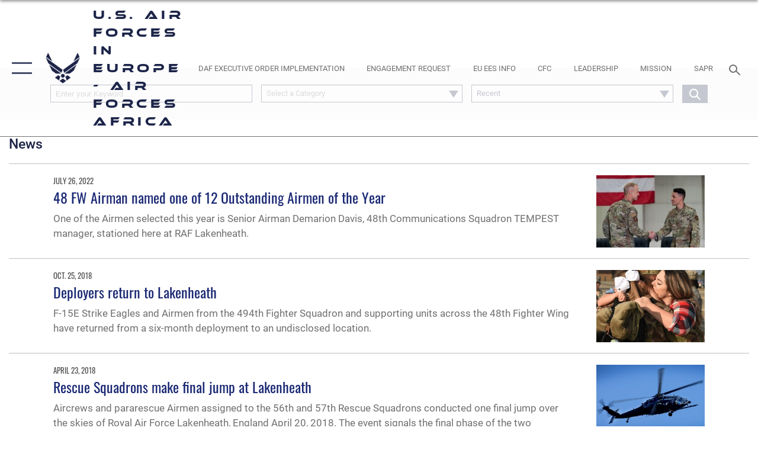

--- FILE ---
content_type: text/html; charset=utf-8
request_url: https://www.usafe.af.mil/News/Tag/74408/royal-air-force-lakenheath/
body_size: 19293
content:
<!DOCTYPE html>
<html  lang="en-US">
<head id="Head"><meta content="text/html; charset=UTF-8" http-equiv="Content-Type" />
<meta name="REVISIT-AFTER" content="1 DAYS" />
<meta name="RATING" content="GENERAL" />
<meta name="RESOURCE-TYPE" content="DOCUMENT" />
<meta content="text/javascript" http-equiv="Content-Script-Type" />
<meta content="text/css" http-equiv="Content-Style-Type" />
<title>
	News
</title><meta id="MetaDescription" name="description" content="The official website for U.S. Air Forces in Europe and Air Forces Africa" /><meta id="MetaKeywords" name="keywords" content="USAFE, AFAFRICA, Europe, Africa, 48th Fighter Wing, 52nd Fighter Wing, 100th Air Refueling Wing, 86th Airlift Wing, 501st Combat Support Wing, 435th Air Expeditionary Wing, 39th Air Base Wing, 31st Fighter Wing, 435th Air Ground Operations Wing, 3rd Air Force" /><meta id="MetaRobots" name="robots" content="INDEX, FOLLOW" /><link href="/Resources/Shared/stylesheets/dnndefault/7.0.0/default.css?cdv=2576" type="text/css" rel="stylesheet"/><link href="/DesktopModules/ArticleCS/module.css?cdv=2576" type="text/css" rel="stylesheet"/><link href="/DesktopModules/ArticleCSDashboard/module.css?cdv=2576" type="text/css" rel="stylesheet"/><link href="/Portals/8/portal.css?cdv=2576" type="text/css" rel="stylesheet"/><link href="/Desktopmodules/SharedLibrary/Plugins/SocialIcons/css/fa-social-icons.css?cdv=2576" type="text/css" rel="stylesheet"/><link href="/Desktopmodules/SharedLibrary/Plugins/Skin/SkipNav/css/skipnav.css?cdv=2576" type="text/css" rel="stylesheet"/><link href="/desktopmodules/ArticleCS/styles/AirForce3/style.css?cdv=2576" type="text/css" rel="stylesheet"/><link href="/Desktopmodules/SharedLibrary/Plugins/ColorBox/colorbox.css?cdv=2576" type="text/css" rel="stylesheet"/><link href="/Desktopmodules/SharedLibrary/Plugins/bootstrap4/css/bootstrap.min.css?cdv=2576" type="text/css" rel="stylesheet"/><link href="/Desktopmodules/SharedLibrary/ValidatedPlugins/font-awesome6/css/all.min.css?cdv=2576" type="text/css" rel="stylesheet"/><link href="/Desktopmodules/SharedLibrary/ValidatedPlugins/font-awesome6/css/v4-shims.min.css?cdv=2576" type="text/css" rel="stylesheet"/><link href="/Desktopmodules/SharedLibrary/ValidatedPlugins/Chosen/chosen.min.css?cdv=2576" type="text/css" rel="stylesheet"/><link href="/portals/_default/skins/AirForce3/Assets/css/theme.css?cdv=2576" type="text/css" rel="stylesheet"/><script src="/Resources/libraries/jQuery/03_07_01/jquery.js?cdv=2576" type="text/javascript"></script><script src="/Resources/libraries/jQuery-Migrate/03_04_01/jquery-migrate.js?cdv=2576" type="text/javascript"></script><script src="/Resources/libraries/jQuery-UI/01_13_03/jquery-ui.min.js?cdv=2576" type="text/javascript"></script><link rel='icon' href='/Portals/8/USAFE_favicon.ico?ver=TYdM21z9m5Ocrg4_CAokvw%3d%3d' type='image/x-icon' /><meta name='host' content='DMA Public Web' /><meta name='contact' content='dma.WebSD@mail.mil' /><script  src="/Desktopmodules/SharedLibrary/Plugins/GoogleAnalytics/Universal-Federated-Analytics-8.7.js?agency=DOD&subagency=USAF&sitetopic=dma.web&dclink=true"  id="_fed_an_ua_tag" ></script><meta name="viewport" content="width=device-width,initial-scale=1" /></head>
<body id="Body">

    <form method="post" action="/News/Tag/74408/royal-air-force-lakenheath/" id="Form" enctype="multipart/form-data">
<div class="aspNetHidden">
<input type="hidden" name="__EVENTTARGET" id="__EVENTTARGET" value="" />
<input type="hidden" name="__EVENTARGUMENT" id="__EVENTARGUMENT" value="" />
<input type="hidden" name="__VIEWSTATE" id="__VIEWSTATE" value="AiinRMfWDsDvjAeOdCnu5PNjxY+dNaWSdoD/A81pjPcTsFoys8Ypt9f1tJLEaWTsxZgIDgFPBdo9k5OGMJscIFDgEoS1/+pfk5vvf0+zQKTIA5IquzOEocZaZr/9MCdpgmBJor8IVmdwkZ0Hizlm6RYOuJsWPbuTJpqTXGJttYhHvDqHSFeUyifLVHRjpkugY9qXRJHrlJNnb4LA5lQ7VTD5jA+xqqkflvpPPOeEkJ6VKz1cmjz7oFxVjkvlQ+59JvjwyDFlQ2AigJ6Sbb7Qjw67fPEkikrfwkhqIZEubQDx1Vwj+drzt7Sdlfx2/qjm6+hYe7mVb0eGmrzh10rneQwBkfVc50OjbhKp/nzkZ/h5MrgAPK08G0RfnFmdlG/l/osPIVg2b0JEC/HW54wANrFKpsAVBhYCn1DY3il3bVYeeOFqsguIV2T3auq9r6a/9AhmkSnWLRta4FqK0BVFX5Er8jBGGmzJhBvya3y+sKYbskn5A2hDch7yNYdldrzmIrHXn7COFTuIVfYhAgIL5OcXo0m/Bwzy4EKcFUZvI80urtlH5NgVFjgin8QotiC4NDdBdZYKblekx8T9sSAQoJQKIDkk+geO56YE4gkP+tN+mUWXi3Z0sDfeuFo1pMnsHGcHWVj08KNZlEoZ260szPbQ1PzWE7D70Vs8DR4jvj0ZGt0x6KxuVVjMUHP8AnBLo335cbi/WSBmsBVhAKr5NMUhqiQY+Y3obWg9Q8PfdV6EYySpfi7EW4I2JWAV+n/b8RIspKRbKXAYKLuSm08i5btRrP9DxvTokj6HPGlaifSdz1mP51I1tycPhtrvFmghoap1wK8lfNfiGYUGDJG8x1gUVXTZLo5gEzlMfimatLLPvGkxq//[base64]/9smCHTxaYBJYkJb2AwSMflzGJJzLhivw7bpnZtAltR4pCbLEYJrR7ENfD+U1gcAR+7tUCUuyeXrk+lJd18/HOY5Q7dhITRbspMrI6Yg7jdmZm05xFeXRT6r3h3vGZakoJ3ynjcdfmvXAPr39P61ku4SfO45Gbp3qR+zeraRBNwEecGN5ALl1pi++S75P7kXVE//vQbWc2vcq3o/vvag0LvDxdZ0ZRu0N3NE9eN3JReQ4XQsjMAd9ZwKzGQJDJxBf78mPneMKDa051R7WiT4Ka/X2SySVu7v3SLY8Rn8KHQeSjXzo19J5dYnv+iT9fadh6K2q/76NKXXaIXWZQL3yPSZwhIBO3uABlyLY8Fv71dKoLF5MlWwUOQDUJA090fcdfckVaYPnNDrZKi4wdX6nYqHfMcaSGY5lPq6mj4Tx6R+0auZq6zz0GLkiIdheF/0FeyfWme30/m+TN/RBhSwmRFs3gi6W/0TckpfM066N4DUPH3EomuOHS2CoeGhdgyl/ZTBjtzophukuwtqUfMaoisCtl2YNhjeRWCPoiBnNLKWaeABi3nriF+MuGvL0cneJn6wT5cYK0TYCF40uZRLri34d+WOYtWygWD8VmA653DBZAZ5XFP1uHY7wW8Xm6oC71/+7L/cbgFT/FnlQi1sP7VsEODqYvrPxqhsf0k6q7nJe2k8Cn3eBd+PfpvZJIW5DvheVaOM45Ebgk4D4dYckDp/2XNkoqGgM2yI44lk/f7QjvvbMjiFNfPL8rYnPu1aCoN1dmOrJp1YzGgYOqXciUMXIZ1ithUI0AtsPVY44TUf9rUlujHtymkq0SLD1SKQaH2CYVwgYbgFKP/gT9k5uIac2ioh/isfHtXrFh5+6+Wyj8UjQqXm+l/j1CW2SNKtpKB39r6m8LmqSqYiJkFyoF8A6Qk1ZXF43U9qeDk+94puSifyvES0/BBxDJo0vJhySe1qXV+pFz5szU0RGtNyU9Ek5fFg4vJrAQF96kr8K15ng8BS+LJPa9mY778f/PjFDe3smB8frjlXxre8ihF96GGYBoc4w44kZZPbOCnxIWGPeUi6Q/4nK8SBUIpHxl7lHHbuI4IjQT3x5ozaoNNJgEWP+WzaCV56QG0hrrSQc9PmpfM+WCQQZw9w6RSL8tbsNt/oDSm7ObkgHYKeylLJp8CR5ojrZvsPmzmY/ro0rfierPMiOIcrmDiwa7TPJuB9Ag+rLb6hJn8fUHw5SQ/AArq/C7p7lPfiNf3KZha40Y/4ywO84kreo1Q5kPygS1yP7DgLRI+BOupe+eRVKg18nXwORa8wN0NjqfcNRHshfjgoiUlXLIcYj198F6E/WSIy4KyVn3nN2zbIj32KaKwMYCzP1TEZm4AxC2a12xJpI3fqJ1TndOtSUY1YjKYGVI6cJFMrRNCndnQIG5rQuU66kbjCGgyLRnMhcO75ZduxBpH+xDu95JqsJVfndfhJHsgub8r2I5nPE10UjIyyjIVlEGJ7RZkS46vwx/geqGplAjBXAxBoyUjLZqdXj1UyIUfP4BkOSrzjS40j8HOiNpsLfOxlPz8fkuB/ysUvvq4eHJQRv3zth/8BgUQUCANKE24YF9E8zVb3ckuy0vLS8kCENlOpucxu2JOVPbwLfpunq8H8E/MxoMgpg3wvjUuljGpr/bZqyJDzA90wEE6cvJStIw1hJRa6kmtcju1UhD4y+k6cMW4NySsRJsqgCz7+DZ8+KZWH4REdT8T82eH5ggMpbB184+/fhL6vZqlttquxj9Lw54A9rkOnsv/g/AHR5CuuVC/7CxF6ykt5qE7smbCr+2vzYkh+ih5GGHc0EebnCMgf4PI3UAYgWMyheuCdjKIEX0267FpnqiwEvkiB63pCu6RJS8k7Cu+dAOjBi11PYz721ztD8Vam69avdp1LZ0pO7QuE22iGeXUTqaN/X4W5CJ4mQ9kme+QARubniy/bgsNDXBFyKkUGDlUI0JrTIcy3fapgRMdiLObT8NOWIAHdK0yWEBIjLRpXb7U/[base64]/54ZqKI8gsD9Jzcajoabn47wHSC9qeATEAGL0cBcR6pjOv/3S8yv5rVZi2DXBL/nwBRwEP8I021FUnstAbXza16WZWAKTiUu/N4dj5R780gsrypg0fD7QZnNBNOkrORmlgjM0iozcenB7vwfE0FNIK4M4+uRfUVqpANzcgNTA6T4cczBQxa8X5EZuaCzU/NajNhFF2OlZYhMf4nC7YHs1LJmlZZsLS1mnPbIWfgKuIHExa3hIA78pjw7iLJWEibQuZXurE21OeOzNOfNsTa+/qr+Mi3Zrkfkp1gCiVVarCCJkc9MWcVZdRw7FpG0PiXI9U3XBvxZvm9d/CoVqCUAfhXUSZpzr11OcgFXQTWoPsKKtUF25W+5tUKe5Zb1qSTRfzecVXaX9Rx88ghiMGvxcBICEQH+XcXI3Or7gMZV0HFwxTnBNVUOEPcKwBJP34N1RZx2kFZG/0XIzxLHTizyYQUaf9QRGmd/DNvc7LSrfb7/YASFpn8LDC9ISfsydZ5psz4ZAtN59c34EnlOlVeNVY+Nno/tmaXlLFJN3+CS0T3U3G6XzKMIwgWnf83xYmEew4VNBKXhdega3iXfy+v9+EhaZnwHw6R6P8XoIGTHqBuEdVRtgBcjKiJ1ope0QEBa6D+pH1y+BjLFVhFbgXJP+qyUzgaRVWGxHSgRQZLI540966FqxGw+DBippt3tJHSyTBxIgc+SPmbujG9CFVYToa4Sr/B/ClLE6t1YUh/eY1Uz/TFHf5fXw89FfwzToidPv/0pH2DWzIx7Fjo+Kffv+uCn9j4brZGtOHn2pNucdv5FRSTJs9Ydjxo2kuWpRU6RKCq7RRjH2h9puiH8XkprLP7MsrV/nuAXhi5312XVLgr4JaEvgryszn7gWI4El2WILnh38VTgCCvMJGxC76wHn1ACVKAdHaMnsP3rBhYsj7ey0STKKuq5y9o0Id358DUCBvNDMSLHFimjz6b6phycGlB/Xjfvo30pGXxHuTsgZ84UJY0kqPq9rVLG8CMp/5q96w7yZFD0eZSJPm1vJ17fNR2QO1+3sdprkB6l0rn3P2XdKi6UiqanGAVyZI8P3KmqX4/XaHUjPOsHfieOx2KqltpsJfbqzxFqK1cErZJJMBQJNiGxsUv5VthWuyYuS9fLqLgzhyzW5J2gZa0EIKLS4ml/A9cJNl9yVPHMWuBpW0uIwuKpV0qjFFJ6OaMehOqF8+rXMvfZqNFJKz0sPB1f+Os401JavK715lSfFWbrRimHz3boioJrfFgK/d+XbEwyWapU6mxOdKh4D7EXJ/8Kd4hTKdFZBzsgflnwKqjDipXx+UrKq1eRNwouNYJugA9KVOiJnd9IDNTeFFsXVZL9D0Y/eSEmEQ3Zwrdlyevx/ZFD7cR3hGGEsecBMc9W13EthujqHqKfSEJ/1feZcAPozNWNTtlfzWlq/cdhsUIjHggJAy2nxpId3+kTxhlo7/VplRtfYkxdW9P8a9+Uu/NQbpoIZfExkojFsy1kdcZbXoBryQai415YL/pli6wgm9VcdhXj7W5nGLIO5Cr6plavfGfIG9cvxPtgC0XexJI8/h8v5B/zVG3eSlBbaGYJaLhDmIJo4ErOwyTwVEd4ESaV1Qq3LpMjN9UHQEWFfK/MS0TEG++3kdbHDR41a+ocPrEaNVyJ+TNIra1CKfgFE1ftiKzmeSqGNHIO8QpxnjmA77Wn7gKAJ3Uo/AlAvtxhdT3Ffjb/j5SA9VseAnhCXYL72XGzOZUiK5v8r9f/58znmmAGVCk1APoIrjfxm/ilX4kVUGaAWrirPEn2w6Y1hQ4pPnnb6FZ0w4g+88aYl/gtWN4CFvfuLK9dikliw1cXX6/F6q6/3+UC0RLLthQC05DzO1IJBym2zi3JORWVvPu3cKMCO+DaCskxKLPFKxh5AhoSDAY3rHr5REHTzEIUzha1TztEQHLoz1KWrBbgf54v1oWu+L+Jz67MEuTGuq7ywWK/UOenK9fzDkqI+0ffvlnr2T6EIzDRvf+M6giBUNiYJOfofbKFtq93kGZgrssGG+ql0288oq09tUs+6Rew3GPvh3+GjIfmtQp5kEbOgImSiGUBnfG+hViAdwtMyys9/HZ8eJZ2lWxgTxEnCSB3lQyObv6NuLs5w4JfBtPxWJlgWxWuEFw7+YFLkwhHmTtwE37ur1m+0V9aH5lXy6dpeAUkyUzsp1O0WQVfMWWr94iJMNZDBT6e7BKSOeinBRkrxgvHpTtZMplKpqI21O9NVVVuWW31J8stI5bVTBCEz6Dz6wG9jdTHtBs7s/NqkTMsbbcfv0CQtLVxvYahqYRZJIFMrEpNgg5UeQ7SlrT2yAwfpcSazCQztDyrn+ZM+pySAe4bcdhmK9LynTUlmRnNlyR2P5MddIIp0X229EPApAwYG7snAwiQ9p1lniCenMUFvEFfVM2/OEHlcio680H/x2buVUvQpaTiPV77gdujTNIE3sfQFDbLsxM01HXT1O283pzl9bVvnB3loGAZ5VVKDJPcBuZmcSH4gHrgKAKvboq9pHULmmqO8s6ti2r18t5rZoGGTRYSqKr5rEKqcj9u/Tk06BxjWuRWsRvfvgtXse4fRDfP1lQPmwpyw8LoDBxEeLThFYE/s/TAMogiRjIWYN7keKWlvXP+KU0DRVgzdbRBJeS6sZ4gAQ0n7YWhcaSt7ADX4H1jWHABw+elRyf6dI61bCDHwS7MwPldZQCI5TV8bMHKuWeHc4ciYnQ/J+Ho2YjhE8ncfnuQGeh72Zr2AqvjUhZSx1lkFs8URMvqLwIXN5ZquoyftHYU/CtKqrHVciQ9AARTsefO02M1+IDsCte4mIiM9nAbiX1aFZyenqljbA4cL6ik9YIdYEppAQ7kfCMxy0DtfsvFo9qNAEBSMF2whJSsxYxl3oEXEMbCh+GwweUEf3q7bF6vxU3bc5T3DF1U0mRNy1rc3iMdfKStkWtm9O1GusqFRJY2x8D5a+J1gHYD98XLJTgg/INu74HZ6XH0olE/aoqgCxVHZFz2+3PJOTVDjyJ71Kc2kDWHyjMMx99OhNizD4sbVcuOKos/F3qmclDDK0SmVq9iwohCtuK0BegoPUv/uWZ+XOZurZbOMWvjLV3DEE47XvA5Tzk0KehHF4VHzklUGDfhdIGqgnpmGgzPySQleMtcgIAnDUO2vk/du1OD4Y422qr9XwGtZu4kg7vRTfITpw7Fwk3G+0nQQyiWEa+YnF357KOgjo/UKIQuWnSXRj92yCn6HkYBxZC74Gw1K580UoCxoBqW2Ryr33UC5QkUmH2sqpS5UxJhNTW6pUTm1jiUgmjc8icDlpM9c2KZMDxajUR2IHmmB1Pjv/TP+14ODrUE+8WlIVeVaii669RaDZIdsJiPv20J9x0Hx/dzerlCnHQ7uedJm75NL0b+4WtUh/qbYRBMEeqq19pxy7kK7JDO+GRLvGj2Tk1DPVbweeGhPAVOHl1OLR4+J8ISVpLNnSxa1/9arF7vmQ7lvWWnlhZbP8kyCsVKImDBVbQF+RREzUQfbyBHbOEqj+1VhPU9BX6auMnMAjwtydM1N5inHLwACx0twCBkwk7zZqDXai6PylVcG7GsUnOUbhvCJsBhc9C9tEqD3Vy1ehpt4p6RhHKXugwXr6ThvSoTuwpA3tEYlS+9+9qUajVcycXIvAT+WJ/XfpRP54Jh9lko+LhJPQ6xkFsfqXt/3U7xnjb262RnMdRAXtV1i7jS9xuLLOMAXh633s0wrpBqCZ+cfhuhBBvxFQVwpSPKGqYuM0gABkH+azGAB6lhX6U6LoDDwF/YMBarf5yciLzyO9u5fRB2Ci/[base64]/s40w9zAAl/CL4n/s4Dv7yhZSC/HMDkUyWSea1bBvkEQK2G5k=" />
</div>

<script type="text/javascript">
//<![CDATA[
var theForm = document.forms['Form'];
if (!theForm) {
    theForm = document.Form;
}
function __doPostBack(eventTarget, eventArgument) {
    if (!theForm.onsubmit || (theForm.onsubmit() != false)) {
        theForm.__EVENTTARGET.value = eventTarget;
        theForm.__EVENTARGUMENT.value = eventArgument;
        theForm.submit();
    }
}
//]]>
</script>


<script src="/WebResource.axd?d=pynGkmcFUV1kC6Opk-j7Ovb-SAZCFwgkKN6-aOSMpf3ANt0tBlDSGGv34uY1&amp;t=638901627720898773" type="text/javascript"></script>


<script src="/ScriptResource.axd?d=NJmAwtEo3IqQxruIKfMJIKVqYFr8X2A3pYDI5WgReApnlCnSQc10ItQbH_Yjw3A99-c-ldWVGXis4wLnzGquiKCRecxn9Gwr7HA67J3mbFR4YoKs7EqhKs8_Mm3QA2oPxBC2zQ2&amp;t=32e5dfca" type="text/javascript"></script>
<script src="/ScriptResource.axd?d=dwY9oWetJoIT7Akkt794TYkfQTm4Xq3crQAKDNOseTloT5U5HN0X0SGDIC7sWy3kT54AXi0ZckAInZmf-xkIQfYHLypQgaUx3ZeKcOpYF1tLgj4X3iNuOFZxMZwqQRjTFm25937m-A7PD-XP0&amp;t=32e5dfca" type="text/javascript"></script>
<div class="aspNetHidden">

	<input type="hidden" name="__VIEWSTATEGENERATOR" id="__VIEWSTATEGENERATOR" value="CA0B0334" />
	<input type="hidden" name="__VIEWSTATEENCRYPTED" id="__VIEWSTATEENCRYPTED" value="" />
	<input type="hidden" name="__EVENTVALIDATION" id="__EVENTVALIDATION" value="xZ2NIErQXJsY+CyE6rd/5/h+d6lkGTfIUFXQl02jSy7MjbUGL+OveTrpv6p15Nal72Y4cQ7WlcNjz6icrQnlC80jSfl/mW4tJrIj+X9G2ZCvYEvq7PVE2LnkgSOvk6dFGHIbjh5dMpQKYDzLN/J2JqVsC82EkY4s3jCGyp4D+6hgb4tzqs0iKd4lbaagM8cGQ4Xs7LuB4KWuikH9gFgEKyKP9V4DmBQ33GgyKQLLPcQQqqGrgc+bOARMfOwjOZEZyGv8Ec9qSvGmb2P54EtlYnj7uj/W6utagO4YvlJL1a5VnSR2O7+ejToyWFB5isr/0ZPT38AIilZZidccU+dQGmnsBYjuH2pt0wvNkzZOBS6gPVfosh+fslXG7qIpID20spIR3xaMjzAmwT8jFYfoQwFOIkU=" />
</div><script src="/js/dnn.js?cdv=2576" type="text/javascript"></script><script src="/js/dnn.modalpopup.js?cdv=2576" type="text/javascript"></script><script src="/js/dnncore.js?cdv=2576" type="text/javascript"></script><script src="/Desktopmodules/SharedLibrary/Plugins/Mobile-Detect/mobile-detect.min.js?cdv=2576" type="text/javascript"></script><script src="/DesktopModules/ArticleCS/Resources/ArticleCS/js/ArticleCS.js?cdv=2576" type="text/javascript"></script><script src="/Desktopmodules/SharedLibrary/Plugins/ColorBox/jquery.colorbox.js?cdv=2576" type="text/javascript"></script><script src="/Desktopmodules/SharedLibrary/ValidatedPlugins/moment/moment.js?cdv=2576" type="text/javascript"></script><script src="/js/dnn.servicesframework.js?cdv=2576" type="text/javascript"></script><script src="/Desktopmodules/SharedLibrary/Plugins/Skin/js/common.js?cdv=2576" type="text/javascript"></script><script src="/Desktopmodules/SharedLibrary/ValidatedPlugins/moment-timezone/builds/moment-timezone-with-data.js?cdv=2576" type="text/javascript"></script><script src="/Desktopmodules/SharedLibrary/Plugins/image-set-polyfill/image-set-polyfill.js?cdv=2576" type="text/javascript"></script><script src="/Desktopmodules/SharedLibrary/ValidatedPlugins/Chosen/chosen.jquery.min.js?cdv=2576" type="text/javascript"></script><script src="/Desktopmodules/SharedLibrary/Helpers/chosen-fix.js?cdv=2576" type="text/javascript"></script>
<script type="text/javascript">
//<![CDATA[
Sys.WebForms.PageRequestManager._initialize('ScriptManager', 'Form', ['tdnn$ctr1059$Article$desktopmodules_articlecs_article_ascx$UpdatePanel1','dnn_ctr1059_Article_desktopmodules_articlecs_article_ascx_UpdatePanel1'], [], [], 90, '');
//]]>
</script>

        
        
        

<script type="text/javascript">
$('#personaBar-iframe').load(function() {$('#personaBar-iframe').contents().find("head").append($("<style type='text/css'>.personabar .personabarLogo {}</style>")); });
</script>

<script type="text/javascript">

jQuery(document).ready(function() {
initializeSkin();
});

</script>

<script type="text/javascript">
var skinvars = {"SiteName":"U.S. Air Forces in Europe - Air Forces Africa","SiteShortName":"U.S. Air Forces in Europe Air Forces Africa","SiteSubTitle":"","aid":"USAFE","IsSecureConnection":true,"IsBackEnd":false,"DisableShrink":false,"IsAuthenticated":false,"SearchDomain":"search.usa.gov","SiteUrl":"https://www.usafe.af.mil/","LastLogin":null,"IsLastLoginFail":false,"IncludePiwik":false,"PiwikSiteID":-1,"SocialLinks":{"Facebook":{"Url":"http://www.facebook.com/hqusafe","Window":"_blank","Relationship":"noopener"},"Twitter":{"Url":"http://www.twitter.com/hqusafepa","Window":"_blank","Relationship":"noopener"},"YouTube":{"Url":"http://www.youtube.com/hqusafepa","Window":"_blank","Relationship":"noopener"},"Flickr":{"Url":"http://www.flickr.com/photos/usafe","Window":"_blank","Relationship":"noopener"},"Pintrest":{"Url":"https://www.pinterest.com/usairforce","Window":"_blank","Relationship":"noopener"},"Instagram":{"Url":"http://instagram.com/usafe_afafrica","Window":"_blank","Relationship":"noopener"},"Blog":{"Url":"http://airforcelive.dodlive.mil","Window":"_blank","Relationship":"noopener"},"RSS":{"Url":"http://www.af.mil/rss/","Window":"_blank","Relationship":"noopener"},"Podcast":{"Url":"","Window":"","Relationship":null},"Email":{"Url":"","Window":"","Relationship":null},"LinkedIn":{"Url":"","Window":"","Relationship":null},"Snapchat":{"Url":"","Window":"","Relationship":null}},"SiteLinks":null,"LogoffTimeout":3300000,"SiteAltLogoText":""};
</script>
<script type="application/ld+json">{"@context":"http://schema.org","@type":"Organization","logo":null,"name":"U.S. Air Forces in Europe - Air Forces Africa","url":"https://www.usafe.af.mil/","sameAs":["http://www.facebook.com/hqusafe","http://www.twitter.com/hqusafepa","http://instagram.com/usafe_afafrica","https://www.pinterest.com/usairforce","http://www.youtube.com/hqusafepa"]}</script>

<div id="app" class="layout-main no-banner ">
    

<div id="skip-link-holder"><a id="skip-link" aria-label="Press enter to skip to main content" href="#skip-target">Skip to main content (Press Enter).</a></div>

<header id="header-main">
    <div id="header-main-inner">
        <nav id="nav-main" aria-label="Main navigation">
            <div type="button" class="nav-main-toggle" role="button" aria-label="Show or Hide Navigation"> 
		        <span class="nav-main-toggle-label">
				    <span class="nav-main-toggle-item nav-main-toggle-item-top">
					    <span class="nav-main-toggle-item-inner nav-main-toggle-item-inner-top"></span>
				    </span>
				    <span class="nav-main-toggle-item nav-main-toggle-item-bottom">
					    <span class="nav-main-toggle-item-inner nav-main-toggle-item-inner-bottom"></span>
				    </span>
			    </span>
		    </div>
            
            <div id="nav-main-inner">
                <div id="nav-main-header">
                    <div type="button" class="nav-main-toggle" role="button" aria-label="Show or Hide Navigation"> 
		                <span class="nav-main-toggle-label">
				            <span class="nav-main-toggle-item nav-main-toggle-item-top">
					            <span class="nav-main-toggle-item-inner nav-main-toggle-item-inner-top"></span>
				            </span>
				            <span class="nav-main-toggle-item nav-main-toggle-item-bottom">
					            <span class="nav-main-toggle-item-inner nav-main-toggle-item-inner-bottom"></span>
				            </span>
			            </span>
		            </div>
                    <svg class="svg-logo" width="80" height="70" xmlns="http://www.w3.org/2000/svg" viewBox="0 0 80 70">
                        <g>
                            <title>U.S. Air Force Logo</title>
                            <g transform="matrix(0.30864200474303516,0,0,0.30864200474303516,96.66049876374962,86.23049787780087) ">
                                <polygon points="-216.59274005889893,-115.45912504196167 -239.41073322296143,-98.88313627243042 -211.62673664093018,-78.69417142868042 -202.91378498077393,-105.51613187789917 " class="fill"/>
                                <polygon points="-207.52175617218018,-75.70814847946167 -184.70473957061768,-59.13417387008667 -161.90072345733643,-75.70814847946167 -184.70473957061768,-92.29115629196167 " class="fill"/>
                                <polygon points="-195.99575519561768,-126.93117094039917 -279.6467409133911,-187.7141375541687 -260.1197633743286,-147.0781512260437 -232.37673664093018,-126.93117094039917 " class="fill"/>
                                <polygon points="-187.24075031280518,-153.7301287651062 -304.11372089385986,-238.64913511276245 -284.5887575149536,-198.0051531791687 -194.19973468780518,-132.33217191696167 " class="fill"/>
                                <polygon points="-287.54475116729736,-271.9891619682312 -301.3247194290161,-243.31515073776245 -258.9787721633911,-212.55013608932495 " class="fill"/>
                                <polygon points="-166.50472736358643,-105.51613187789917 -157.78475666046143,-78.69417142868042 -130.01070880889893,-98.88313627243042 -152.83077716827393,-115.45912504196167 " class="fill"/>
                                <polygon points="-137.04073810577393,-126.93117094039917 -109.2976884841919,-147.0781512260437 -89.7787675857544,-187.7141375541687 -173.42074298858643,-126.93117094039917 " class="fill"/>
                                <polygon points="-182.17178058624268,-153.7301287651062 -175.22274494171143,-132.33217191696167 -84.8327226638794,-198.0051531791687 -65.3028154373169,-238.64913511276245 " class="fill"/>
                                <polygon points="-81.8727617263794,-271.9891619682312 -110.4467363357544,-212.55013608932495 -68.0937089920044,-243.31515073776245 " class="fill"/>
                                <path d="m-197.38074,-111.46014c0,-6.997 5.676,-12.677 12.682,-12.677c6.99,0 12.677,5.68 12.677,12.677c0,7.005 -5.687,12.68 -12.677,12.68c-7.006,-0.001 -12.682,-5.675 -12.682,-12.68z" class="fill"/>
                            </g>
                        </g>
                    </svg>
                </div>
                <div id="nav-main-search">
                    <div id="dnn_Header_MobileSearch" class="search-input-wrap">
	
                        <input id="search-input" aria-label="Search" type="search" autocomplete="off" name="header-search" placeholder="SEARCH" value="">
                    
</div>
                </div>
                <div id="nav-main-menu">
                    <ul id="nav-main-menu-top-ul">
	
    <li class="">
    
        <a href="https://www.usafe.af.mil/" target="" >Home</a>
    
    </li>

    <li class="parent active">
    
        <a href="https://www.usafe.af.mil/News/" target="" aria-expanded="false">News</a>
    
        <ul>
        
    <li class="">
    
        <a href="https://www.usafe.af.mil/News/Commentaries/" target="" >Commentaries</a>
    
    </li>

    <li class="">
    
        <a href="https://www.usafe.af.mil/News/Features/" target="" >Features</a>
    
    </li>

    <li class="">
    
        <a href="https://www.usafe.af.mil/News/Press-Releases/" target="" >Press Releases</a>
    
    </li>

    <li class="">
    
        <a href="https://www.usafe.af.mil/News/Photos/" target="" >Photos</a>
    
    </li>

        </ul>
    
    </li>

    <li class="parent ">
    
        <a href="https://www.usafe.af.mil/About-Us/" target="" aria-expanded="false">About Us</a>
    
        <ul>
        
    <li class="">
    
        <a href="https://www.usafe.af.mil/About-Us/Leadership/" target="" >Leadership</a>
    
    </li>

    <li class="">
    
        <a href="https://www.usafe.af.mil/About-Us/Mission-and-Organization/" target="" >Mission and Organization</a>
    
    </li>

        </ul>
    
    </li>

    <li class="parent ">
    
        <a href="https://www.usafe.af.mil/Units/" target="" aria-expanded="false">Units</a>
    
        <ul>
        
    <li class="">
    
        <a href="https://www.usafe.af.mil/About-Us/3rd-Air-Force/" target="" >Third Air Force</a>
    
    </li>

    <li class="parent ">
    
        <a href="https://www.usafe.af.mil/406thAEW/" target="" aria-expanded="false">406th Air Expeditionary Wing</a>
    
        <ul>
        
    <li class="">
    
        <a href="https://www.usafe.af.mil/Units/435th-Air-Expeditionary-Wing/News/" target="" >News and Articles</a>
    
    </li>

    <li class="">
    
        <a href="https://www.usafe.af.mil/Units/406th-Air-Expeditionary-Wing/406th-AEW-Sexual-Misconduct-Disciplinary-Actions/" target="" >406th AEW Sexual Misconduct Disciplinary Actions</a>
    
    </li>

    <li class="">
    
        <a href="https://www.usafe.af.mil/Units/406th-Air-Expeditionary-Wing/Contact-406th-AEW/" target="" >Contact 406th AEW</a>
    
    </li>

        </ul>
    
    </li>

    <li class="">
    
        <a href="https://www.usafe.af.mil/Units/Kisling-NCO-Academy/" target="" >Kisling NCO Academy</a>
    
    </li>

    <li class="parent ">
    
        <a href="https://www.usafe.af.mil/Units/UAWC/" target="" aria-expanded="false">USAFE-AFAFRICA Warfare Center</a>
    
        <ul>
        
    <li class="">
    
        <a href="https://www.usafe.af.mil/Units/USAFE-AFAFRICA-Warfare-Center/Combat-Training-School/" target="" >Combat Training School</a>
    
    </li>

    <li class="">
    
        <a href="https://www.usafe.af.mil/Units/Inter-European-Air-Force-Academy/" target="" >Inter-European Air Force Academy</a>
    
    </li>

    <li class="">
    
        <a href="https://www.usafe.af.mil/Units/USAFE-AFAFRICA-Warfare-Center/5CTS/" target="" >5th Combat Training Squadron</a>
    
    </li>

    <li class="">
    
        <a href="https://www.usafe.af.mil/Units/USAFE-AFAFRICA-Warfare-Center/4CTS/" target="" >4th Combat Training Squadron</a>
    
    </li>

    <li class="">
    
        <a href="https://www.usafe.af.mil/Units/USAFE-AFAFRICA-Warfare-Center/UAWCCS/" target="" >UAWC Communication Squadron</a>
    
    </li>

    <li class="">
    
        <a href="https://www.usafe.af.mil/Units/USAFE-AFAFRICA-Warfare-Center/19th-Electronic-Warfare-Squadron/" target="" >19th Electronic Warfare Squadron</a>
    
    </li>

    <li class="">
    
        <a href="https://www.usafe.af.mil/Units/USAFE-AFAFRICA-Warfare-Center/USAFE-AFAFRICA-A3X-Warfare-Division/" target="" >USAFE-AFAFRICA A3X Warfare Division</a>
    
    </li>

        </ul>
    
    </li>

    <li class="">
    
        <a href="https://www.usafe.af.mil/Units/Association-of-African-Air-Forces/" target="" >Association of African Air Forces</a>
    
    </li>

    <li class="">
    
        <a href="https://www.usafe.af.mil/Units/603rd-Air-Operations-Center/" target="" >603rd Air Operations Center</a>
    
    </li>

        </ul>
    
    </li>

    <li class="">
    
        <a href="https://www.usafe.af.mil/Aerial-Events/" target="" >Aerial Events</a>
    
    </li>

    <li class="">
    
        <a href="https://www.usafe.af.mil/GRIT/" target="" >Operation GRIT</a>
    
    </li>

    <li class="">
    
        <a href="https://www.usafe.af.mil/Engagement-Request/" target="" >Engagement Request</a>
    
    </li>

    <li class="">
    
        <a href="https://www.usafe.af.mil/Contact-Us/" target="" >Contact Us</a>
    
    </li>

    <li class="">
    
        <a href="https://www.usafe.af.mil/Operational-Focus-Areas/" target="" >Operational Focus Areas</a>
    
    </li>

    <li class="">
    
        <a href="https://www.usafe.af.mil/European-Entry-Exit-System-Information/" target="" >European Entry/Exit System Information</a>
    
    </li>

</ul>


                </div>
                <div id="nav-main-footer">
                    <ul class=""><li class=""><a href="https://www.facebook.com/HQUSAFE" target="_blank" rel="noopener noreferrer" aria-label="Facebook icon opens in a new window" title="Facebook icon"><span class="social-icon fab fa-facebook-square social-link-221"></span></a></li><li class=""><a href="https://www.youtube.com/user/AFBlueTube" target="_blank" rel="noopener noreferrer" aria-label="Link to Air Force YouTube opens in a new window" title="Link to Air Force YouTube"><span class="social-icon fab fa-youtube social-link-2585"></span></a></li><li class=""><a href="https://twitter.com/HQUSAFEAFAF" target="_blank" rel="noopener noreferrer" aria-label="X (formerly X) icon opens in a new window" title="X (formerly X) icon"><span class="social-icon fa-brands fa-x-twitter social-link-275"></span></a></li><li class=""><a href="https://www.instagram.com/usafe_afafrica/" target="_blank" rel="noopener noreferrer" aria-label="Instagram icon opens in a new window" title="Instagram icon"><span class="social-icon fab fa-instagram social-link-1638"></span></a></li></ul>
                </div>
            </div>
            <div id="nav-main-open-overlay"></div>
        </nav>

        <div id="logo-main">
            <a href="https://www.usafe.af.mil/">
             
                <img src="/Portals/_default/Skins/AirForce3/Assets/images/af-logo-seal.png" alt="U.S. Air Force Logo" title="U.S. Air Force"/>
                
                <span class="site-title">U.S. Air Forces in Europe - Air Forces Africa</span>
                
            </a>
        </div>

        <nav id="nav-secondary" aria-label="Search navigation">
            <div id="nav-secondary-inner">
                <ul class=""><li class=""><a href="https://www.af.mil/DAF-Executive-Order-Implementation/" target="_blank" rel="noopener noreferrer" aria-label=" opens in a new window"><span class="text text-link-2514">DAF Executive Order Implementation</span></a></li><li class=""><a href="https://www.usafe.af.mil/Engagement-Request/" target="_blank" rel="noopener noreferrer" aria-label="Engagement Request opens in a new window"><span class="text text-link-2566">Engagement Request</span></a></li><li class=""><a href="https://www.usafe.af.mil/European-Entry-Exit-System-Information/"><span class="text text-link-2573">EU EES INFO</span></a></li><li class=""><a href="https://cfcoverseas.givecfc.org/" target="_blank" rel="noopener noreferrer" aria-label=" opens in a new window"><span class="text text-link-1717">CFC </span></a></li><li class=""><a href="/About-Us/Leadership/"><span class="text text-link-1706">Leadership</span></a></li><li class=""><a href="/About-Us/Mission-and-Organization/"><span class="text text-link-1707">Mission </span></a></li><li class=""><a href="/About-Us/Sexual-Assault-Prevention/"><span class="text text-link-1709">SAPR </span></a></li></ul>
                <div id="dnn_Header_DesktopSearch">
	
                    <input type="checkbox" class="hidden-input" id="header-main-search-state" aria-label="Search" tabindex="-1" aria-hidden="true">
                    <div id="main-search-open-overlay"></div>
                    <div id="header-main-search">
                      <div class="search-input-wrap">
                        <input id="header-main-search-input" aria-label="Search" class="global-search" minlength="1" tabindex="-1" type="search" autocomplete="off" placeholder="Search topics, names, categories..." value="">
                        <label class="header-main-search-toggle-label" for="header-main-search-state" tabindex="0" aria-label="Search toggle"></label>
                      </div>
                    </div>
                
</div>
            </div>
        </nav>
    </div>

</header>
<div id="header-main-spacer"></div>

<p><a name="skip-target"></a></p>
    <!--/* //NOSONAR */--><div id="dnn_HeaderPaneTop" class="DNNEmptyPane"></div>
<div id="dnn_HeaderPaneMid" class="DNNEmptyPane"></div>
<div id="dnn_HeaderPaneBottom" class="DNNEmptyPane"></div>
    
    <main class="content ">
        <!--/* //NOSONAR */--><div id="dnn_ContentPane"><div class="DnnModule DnnModule-ArticleCSDashboard DnnModule-1058"><a name="1058"></a>

<div class="theme-container title-container">
    <div id="dnn_ctr1058_ContentPane" class="theme-container-content DNNAlignleft"><!-- Start_Module_1058 --><div id="dnn_ctr1058_ModuleContent" class="DNNModuleContent ModArticleCSDashboardC">
	<div id="dnn_ctr1058_Dashboard_ph">
		
<div class="advanced-search">
    <div class="container">
        <div class="options d-flex flex-md-row">
            <div class='inner'>
                <div class="spinner3">
                    <div class="bounce1"></div>
                    <div class="bounce2"></div>
                    <div class="bounce3"></div>
                </div>
                
                <div class="cellinner">
                    <label for="dnn_ctr1058_Dashboard_keyword1058" class="d-none">Keyword</label>
                    <div class="field-outer keyword text-box">
			<input name="dnn$ctr1058$Dashboard$keyword1058" type="text" id="dnn_ctr1058_Dashboard_keyword1058" title="Keyword" aria-label="Keyword Control" placeholder="Enter your Keyword ..." />
		</div>
                </div>
                
                <div class="cellinner">
                    <label for="dnn_ctr1058_Dashboard_cat1058" class="d-none">Type</label>
                    <div class="field-outer category drop-list">
			<select name="dnn$ctr1058$Dashboard$cat1058" id="dnn_ctr1058_Dashboard_cat1058" aria-label="Category Drop Down List">
				<option value="0">Select a Category</option>
				<option value="4028">Top Stories</option>
				<option value="14826">406th Air Expeditionary Wing</option>
				<option value="4038">African News</option>
				<option value="16280">GRIT</option>
				<option value="16281">European News</option>
				<option value="16739">WPC</option>
				<option value="24900">African News</option>

			</select>
		</div>
                </div>
                
                <div class="cellinner">
                    <label for="dnn_ctr1058_Dashboard_sort1058" class="d-none"></label>
                    <div class="field-outer sort drop-list">
			<select name="dnn$ctr1058$Dashboard$sort1058" id="dnn_ctr1058_Dashboard_sort1058" title="Sort" aria-label="Sort Drop Down List">
				<option selected="selected" value="Recent">Recent</option>
				<option value="Oldest">Oldest</option>
				<option value="Title">Title A &gt; Z</option>
				<option value="TitleZ">Title Z &gt; A</option>

			</select>
		</div>
                </div>
                
            </div>
            <div class="search-container">
                <a class="fas fa-search search-button advanced-search-btn" aria-label="Click button to search" href="javascript:__doPostBack(&#39;dnn$ctr1058$Dashboard$ctl06&#39;,&#39;&#39;)"></a>
            </div>
        </div>
    </div>
    <link rel="stylesheet" type="text/css" href="/DesktopModules/ArticleCS/Styles/AirForce3/ChosenOverrides.css" />
</div>
<script>
    $('.keyword input').keydown(function (event) {
        var keypressed = event.keyCode || event.which;
        if (keypressed === 13 && $('.advanced-search-btn').length > 0) {
            $('.advanced-search-btn')[0].click();
            return false;
        }
    });
</script>


<script type="text/javascript">
    $(document).ready(function () {
        /*******************************************
        * JS for contianing every input after the
        * third into 'Advanced Options'
        *******************************************/

        // This is the array that will be wrapped into advanced options
        // It's acting as a queue (FIFO)
        var advancedOptions = $('.cellinner');

        var windowWidth = $(window).innerWidth();

        // This is to check if there's more than one input
        if (advancedOptions.length > 1) {
            $('.options').addClass('flex-column');
        }

        // Iterator
        var i = 0;
        var maxInputs = 3;

        if (windowWidth < 576) {
            maxInputs = 1;
        } else if (windowWidth < 768) {
            maxInputs = 2;
        } else {
            maxInputs = 3;
        }

        // This do while will filter out the first row of cells
        // The first row always needs at least one cell (hence the do while)
        do {
            // Filter out the first item in the array
            if (advancedOptions.length) {
                // Current element (Not a jQuery object :( )
                var current = advancedOptions.get(0);
                advancedOptions.splice(0, 1);
            } else {
                break;
            }
            // Iterate, if the current cell is tags add three to break the loop
            if ($(current).find('.tagit').length) {
                i += 3;
            } else {
                i++;
            }
            // If we already have our first 3, or if tagit is next to be shifted, break
        } while (i < maxInputs && !$(advancedOptions.get(0)).find('.tagit').length)

        if (advancedOptions.length) {
            // If there are advanced options
            var $advancedOptionsContainer = $("<div class='advanced-options' aria-hidden='true' style='display:none;'></div>", {});
            var $advancedOptionsLabel = $('<label class="show-advanced" for="advanced-check" role="button"><span>Show Advanced Options</span></label>', {});
            var $advancedCheck = $('<input type="checkbox" id="advanced-check">', {}).on('click', function () {
                if ($(this).is(":checked")) {
                    $('.advanced-options').slideDown(250, function () {
                        $('.advanced-options').attr('aria-hidden', 'false');
                        $('.advanced-options').css('display', 'flex');
                        $('.show-advanced span').html('Hide Advanced Options');
                    });
                } else {
                    $('.advanced-options').slideUp(250, function () {
                        $('.show-advanced span').html('Show Advanced Options');
                        $('.advanced-options').attr('aria-hidden', 'true');
                    });
                }
            });

            $(advancedOptions).wrapAll($advancedOptionsContainer);
            $('.options').after($advancedOptionsLabel);
            $('.show-advanced').before($advancedCheck);
        } else {
            // If there are no advanced options
            // So the search button will stay on the same line if there's no advanced options
            $('.options').removeClass('flex-md-row');
            $('.options').addClass('flex-sm-row');

            $('.advanced-search').addClass('no-advanced-pad-bottom');
        }

        $('.drop-list select').chosen({
            disable_search_threshold: 30,
            width: "100%"
        });

        var $dropdownLists = $('.drop-list select');

        $dropdownLists.each(function () {
            if ($(this).val() != 0) {
                $(this).siblings('.chosen-container-single').addClass('has-value');
            }
        });

        $dropdownLists.on('change', function () {
            if ($(this).val() != 0) {
                $(this).siblings('.chosen-container-single').addClass('has-value');
            } else {
                $(this).siblings('.chosen-container-single').removeClass('has-value');
            }
        });

        $('.cellinner').each(function () {
            if ($(this).find('.tagit').length) {
                $(this).css('width', '100%');
            }
        });

        $('.spinner3').fadeOut('fast');

        // Get all advanced search dropdown containers
        var chosenContainers = document.querySelectorAll('.chosen-container');

        // Update aria-label on search dropdowns
        function updateAriaLabel(selectElement) {
            var selectedText = selectElement.options[selectElement.selectedIndex].text;
            var searchInput = selectElement.parentElement.querySelector('.chosen-search-input');
            if (searchInput) {
                searchInput.setAttribute('aria-label', 'Filter by ' + selectedText);
            }
        }

        chosenContainers.forEach(function (container) {
            var selectElement = container.previousElementSibling;
            if (selectElement && selectElement.tagName === 'SELECT') {
                updateAriaLabel(selectElement);
                selectElement.addEventListener('change', function () {
                    updateAriaLabel(selectElement);
                });
            }
        });
    });
</script>
	</div>


</div><!-- End_Module_1058 --></div>
</div></div></div>
<div class="container container-wide">
    <div class="row">
        <div id="dnn_CenterPaneWide_Top" class="col-md"><div class="DnnModule DnnModule-ArticleCS DnnModule-1059"><a name="1059"></a>

<div class="theme-container title-container">
    
    <h2 class="theme-container-header">
        <span id="dnn_ctr1059_dnnTITLE_titleLabel" class="title">News</span>



    </h2>
    <div id="dnn_ctr1059_ContentPane" class="theme-container-content DNNAlignleft"><!-- Start_Module_1059 --><div id="dnn_ctr1059_ModuleContent" class="DNNModuleContent ModArticleCSC">
	

<div id="dnn_ctr1059_Article_desktopmodules_articlecs_article_ascx_UpdatePanel1">
		


<ul class="listing article-listing article-listing-news">
    
    <li><article class="article-listing-item article-listing-item-3112758">
    <div class="summary">
        <time pubdate="pubdate" data-dateago="2022-07-26T11:48:00" data-dateap="July 26, 2022" datetime="2022-07-26">July 26, 2022</time>
        <h1>
            <a href="https://www.usafe.af.mil/News/Article-Display/Article/3112758/48-fw-airman-named-one-of-12-outstanding-airmen-of-the-year/" >48 FW Airman named one of 12 Outstanding Airmen of the Year </a>
        </h1>
        <p>One of the Airmen selected this year is Senior Airman Demarion Davis, 48th Communications Squadron TEMPEST manager, stationed here at RAF Lakenheath.</p>
    </div>
    
    <div class="thumb">
        <a href="https://www.usafe.af.mil/News/Article-Display/Article/3112758/48-fw-airman-named-one-of-12-outstanding-airmen-of-the-year/">
            <img src="https://media.defense.gov/2022/Jul/26/2003047710/300/300/0/220628-F-AF202-0042.JPG" alt="" />
            <div class="image-replacement" role="img" title="" 
                 style="background-image:url(https://media.defense.gov/2022/Jul/26/2003047710/300/300/0/220628-F-AF202-0042.JPG);
                         
                            background-position: 50% 26%;
                        
                 ">
            </div>
        </a>
    </div>
    
</article>
</li> 

    <li><article class="article-listing-item article-listing-item-1673351">
    <div class="summary">
        <time pubdate="pubdate" data-dateago="2018-10-25T10:24:00" data-dateap="Oct. 25, 2018" datetime="2018-10-25">Oct. 25, 2018</time>
        <h1>
            <a href="https://www.usafe.af.mil/News/Article-Display/Article/1673351/deployers-return-to-lakenheath/" >Deployers return to Lakenheath </a>
        </h1>
        <p>F-15E Strike Eagles and Airmen from the 494th Fighter Squadron and supporting units across the 48th Fighter Wing have returned from a six-month deployment to an undisclosed location.</p>
    </div>
    
    <div class="thumb">
        <a href="https://www.usafe.af.mil/News/Article-Display/Article/1673351/deployers-return-to-lakenheath/">
            <img src="https://media.defense.gov/2018/Oct/25/2002055246/300/300/0/181016-F-TO081-0106.JPG" alt="" />
            <div class="image-replacement" role="img" title="" 
                 style="background-image:url(https://media.defense.gov/2018/Oct/25/2002055246/300/300/0/181016-F-TO081-0106.JPG);
                        
                 ">
            </div>
        </a>
    </div>
    
</article>
</li> 

    <li><article class="article-listing-item article-listing-item-1501430">
    <div class="summary">
        <time pubdate="pubdate" data-dateago="2018-04-23T09:51:00" data-dateap="April 23, 2018" datetime="2018-04-23">April 23, 2018</time>
        <h1>
            <a href="https://www.usafe.af.mil/News/Article-Display/Article/1501430/rescue-squadrons-make-final-jump-at-lakenheath/" >Rescue Squadrons make final jump at Lakenheath </a>
        </h1>
        <p>Aircrews and pararescue Airmen assigned to the 56th and 57th Rescue Squadrons conducted one final jump over the skies of Royal Air Force Lakenheath, England April 20, 2018. The event signals the final phase of the two squadrons’ relocation to Aviano Air Base, Italy, this spring. </p>
    </div>
    
    <div class="thumb">
        <a href="https://www.usafe.af.mil/News/Article-Display/Article/1501430/rescue-squadrons-make-final-jump-at-lakenheath/">
            <img src="https://media.defense.gov/2018/Apr/23/2001906903/300/300/0/180420-F-QP712-0027.JPG" alt="" />
            <div class="image-replacement" role="img" title="" 
                 style="background-image:url(https://media.defense.gov/2018/Apr/23/2001906903/300/300/0/180420-F-QP712-0027.JPG);
                        
                 ">
            </div>
        </a>
    </div>
    
</article>
</li> 

</ul>
<div class="d-none d-md-block">
    


        



        
  


</div>
<div class="d-block d-md-none">
    


        



        
  


</div>



	
	</div>




</div><!-- End_Module_1059 --></div>
</div></div></div>
    </div>
</div>
<div id="dnn_FullBleedPane1" class="DNNEmptyPane"></div>
<div class="container">
    <div id="dnn_CarouselPane" class="DNNEmptyPane"></div>
</div>
<div class="container">
    <div class="row">
        <div id="dnn_CenterPane_Top" class="col-md DNNEmptyPane"></div>
    </div>
    <div class="row">
        <div id="dnn_CenterPane_Half1" class="col-md-6 DNNEmptyPane"></div>
        <div id="dnn_CenterPane_Half2" class="col-md-6 DNNEmptyPane"></div>
    </div>
</div>

<div class="container">
    <div class="row">
        <div class="col-md-9">
            <div id="dnn_ContentPaneLeft" class="DNNEmptyPane"></div>
            <div class="row">
                <div id="dnn_ContentPaneLeftSplitLeft" class="col-md-6 DNNEmptyPane"></div>
                <div id="dnn_ContentPaneLeftSplitRight" class="col-md-6 DNNEmptyPane"></div>
            </div>
            <div id="dnn_ContentPaneLeft2" class="DNNEmptyPane"></div>
            <div class="row">
                <div id="dnn_ContentPaneLeftThird1" class="col-md-4 DNNEmptyPane"></div>
                <div id="dnn_ContentPaneLeftThird2" class="col-md-4 DNNEmptyPane"></div>
                <div id="dnn_ContentPaneLeftThird3" class="col-md-4 DNNEmptyPane"></div>
            </div>
            <div id="dnn_ContentPaneLeft3" class="DNNEmptyPane"></div>
        </div>
        <div id="dnn_RightPane" class="col-md-3 DNNEmptyPane"></div>
    </div>
    <div class="row">
        <div id="dnn_EvenLeft" class="col-md-4 DNNEmptyPane"></div>
        <div id="dnn_EvenMiddle" class="col-md-4 DNNEmptyPane"></div>
        <div id="dnn_EvenRight" class="col-md-4 DNNEmptyPane"></div>
    </div>
    <div class="row">
        <div id="dnn_SmallSideLeft" class="col-md-3 DNNEmptyPane"></div>
        <div id="dnn_SmallSideMiddle" class="col-md-6 DNNEmptyPane"></div>
        <div id="dnn_SmallSideRight" class="col-md-3 DNNEmptyPane"></div>
    </div>
    <div class="row">
        <div id="dnn_QuadFirst" class="col-md-3 DNNEmptyPane"></div>
        <div id="dnn_QuadSecond" class="col-md-3 DNNEmptyPane"></div>
        <div id="dnn_QuadThird" class="col-md-3 DNNEmptyPane"></div>
        <div id="dnn_QuadFourth" class="col-md-3 DNNEmptyPane"></div>
    </div>
    <div class="row">
        <div id="dnn_HalfLeft" class="col-md-6 DNNEmptyPane"></div>
        <div id="dnn_HalfRight" class="col-md-6 DNNEmptyPane"></div>
    </div>
    <div class="row">
        <div id="dnn_LeftPane" class="col-md-3 DNNEmptyPane"></div>
        <div class="col-md-9">
            <div id="dnn_ContentPaneRight" class="DNNEmptyPane"></div>
            <div class="row">
                <div id="dnn_ContentPaneRightSplitLeft" class="col-md-6 DNNEmptyPane"></div>
                <div id="dnn_ContentPaneRightSplitRight" class="col-md-6 DNNEmptyPane"></div>
            </div>
            <div id="dnn_ContentPaneRight2" class="DNNEmptyPane"></div>
        </div>
    </div>
</div>
<div id="dnn_FullBleedPane2" class="DNNEmptyPane"></div>
<div class="container">
    <div class="row">
        <div id="dnn_CenterPane_Mid" class="col-md DNNEmptyPane"></div>
    </div>
    <div class="row">
        <div id="dnn_CenterPane_Third1" class="col-md-4 DNNEmptyPane"></div>
        <div id="dnn_CenterPane_Third2" class="col-md-4 DNNEmptyPane"></div>
        <div id="dnn_CenterPane_Third3" class="col-md-4 DNNEmptyPane"></div>
    </div>
    <div class="row">
        <div id="dnn_CenterPane_OneThird1" class="col-md-4 DNNEmptyPane"></div>
        <div id="dnn_CenterPane_TwoThirds1" class="col-md-8 DNNEmptyPane"></div>
    </div>
    <div class="row">
        <div id="dnn_CenterPane_TwoThirds2" class="col-md-8 DNNEmptyPane"></div>
        <div id="dnn_CenterPane_OneThird2" class="col-md-4 DNNEmptyPane"></div>
    </div>
    <div class="row">
        <div id="dnn_CenterPane_OneThirdTabletSplit" class="col-lg-4 col-md-6 DNNEmptyPane"></div>
        <div id="dnn_CenterPane_TwoThirdsTabletSplit" class="col-lg-8 col-md-6 DNNEmptyPane"></div>
    </div>
    <div class="row">
        <div id="dnn_CenterPane_TwoThirdsTabletSplit2" class="col-lg-8 col-md-6 DNNEmptyPane"></div>
        <div id="dnn_CenterPane_OneThirdTabletSplit2" class="col-lg-4 col-md-6 DNNEmptyPane"></div>
    </div>
</div>
<div class="columns-outer">
    <div class="columns-inner">
        <div class="container container-wide columns">
        <div class="row">
            <div id="dnn_ContentPaneGreyLeftColumnsLeft" class="col-md column-left DNNEmptyPane"></div>
            <div id="dnn_ContentPaneGreyLeftColumnsRight" class="col-md column-right DNNEmptyPane"></div>
        </div>
    </div>
    </div>
</div>
<div id="dnn_FullBleedPane3" class="DNNEmptyPane"></div>
<div class="columns-outer-right">
    <div class="columns-inner-right">
        <div class="container container-wide columns grey-right-column">
            <div class="row">
                <div id="dnn_ContentPaneGreyRightColumnsLeft" class="col-md gray-column-twothirds DNNEmptyPane"></div>
                <div id="dnn_ColumnPaneGreyRightColumnsRight" class="col-md gray-column-third DNNEmptyPane"></div>
            </div>
        </div>
    </div>
</div>
<div class="container">
    <div class="row">
        <div id="dnn_CenterPane_Mid2" class="col-md DNNEmptyPane"></div>
    </div>
    <div class="row">
        <div id="dnn_CenterPane_FixedThird1" class="col-md-4 DNNEmptyPane"></div>
        <div id="dnn_CenterPane_FixedThird2" class="col-md-4 DNNEmptyPane"></div>
        <div id="dnn_CenterPane_FixedThird3" class="col-md-4 DNNEmptyPane"></div>
    </div>
</div>
<div id="dnn_FullBleedPane4" class="DNNEmptyPane"></div>
<div class="container">
    <div class="row">
        <div id="dnn_CenterPane_Fourth1" class="col-md-3 DNNEmptyPane"></div>
        <div id="dnn_CenterPane_Fourth2" class="col-md-3 DNNEmptyPane"></div>
        <div id="dnn_CenterPane_Fourth3" class="col-md-3 DNNEmptyPane"></div>
        <div id="dnn_CenterPane_Fourth4" class="col-md-3 DNNEmptyPane"></div>
    </div>
    <div class="row">
        <div id="dnn_CenterPane_FixedHalf1" class="col-md-6 DNNEmptyPane"></div>
        <div id="dnn_CenterPane_FixedHalf2" class="col-md-6 DNNEmptyPane"></div>
    </div>
</div>
<div id="dnn_FullBleedPane5" class="DNNEmptyPane"></div>
<div class="container container-wide">
    <div class="row">
        <div id="dnn_CenterPane_FixedFourth1" class="col-md-3 DNNEmptyPane"></div>
        <div id="dnn_CenterPane_FixedFourth2" class="col-md-3 DNNEmptyPane"></div>
        <div id="dnn_CenterPane_FixedFourth3" class="col-md-3 DNNEmptyPane"></div>
        <div id="dnn_CenterPane_FixedFourth4" class="col-md-3 DNNEmptyPane"></div>
    </div>
</div>
<div id="dnn_FullBleedPane6" class="DNNEmptyPane"></div>
<div class="container container-wide">
    <div class="row">
        <div id="dnn_BottomPane" class="col-md  DNNEmptyPane"></div>
    </div>
</div>
<div id="dnn_FullBleedPane7" class="DNNEmptyPane"></div>
<div class="container container-wide">
    <div class="row">
        <div id="dnn_CenterPaneWide_Bottom" class="col-md DNNEmptyPane"></div>
    </div>
</div>



    </main>

    <div id="dnn_BottomPaneFull" class="DNNEmptyPane"></div>

    <!--/* //NOSONAR */-->
<footer id="footer-main">
    <div id="footer-main-inner">
        <input class="hidden-input" type="checkbox" id="footer-links1-state" tabindex="-1" aria-hidden="true"/>
        <nav class="footer-links1" aria-label="Quick links">
            
<h1><label for='footer-links1-state'>Quick Links</label></h1>
<ul class=""><li class=""><a href="https://www.af.mil/Accessibility/" target="_blank" rel="noopener noreferrer" aria-label="Link to accessibility resources opens in a new window"><span class="text text-link-2580">Accessibility</span></a></li><li class=""><a href="/Contact-Us/" target="_blank" rel="noopener noreferrer" aria-label="Link to contact us opens in a new window"><span class="text text-link-628">Contact Us</span></a></li><li class=""><a href="https://www.af.mil/Equal-Opportunity/" target="_blank" rel="noopener noreferrer" aria-label="Link to equal opportunity resources opens in a new window"><span class="text text-link-927">Equal Opportunity</span></a></li><li class=""><a href="https://www.compliance.af.mil/" target="_blank" rel="noopener noreferrer" aria-label="Link to FOIA, Privacy Act, and Section 508 accessibility information opens in a new window"><span class="text text-link-575">FOIA | Privacy | Section 508</span></a></li><li class=""><a href="https://www.defense.gov//Resources/DOD-Information-Quality-Guidelines/" target="_blank" rel="noopener noreferrer" aria-label="Link to DOW information quality guidelines opens in a new window"><span class="text text-link-2581">Information Quality</span></a></li><li class=""><a href="https://www.afinspectorgeneral.af.mil/" target="_blank" rel="noopener noreferrer" aria-label="Link to the Air Force Inspector General website opens in a new window"><span class="text text-link-371">Inspector General</span></a></li><li class=""><a href="https://legalassistance.law.af.mil/AMJAMS/PublicDocket/docket.html" target="_blank" rel="noopener noreferrer" aria-label="Link to JAG court-martial docket opens in a new window"><span class="text text-link-2323">JAG Court-Martial Docket</span></a></li><li class=""><a href="https://www.af.mil/Disclaimer/" target="_blank" rel="noopener noreferrer" aria-label="Information about our website links opens in a new window"><span class="text text-link-981">Link Disclaimer</span></a></li><li class=""><a href="https://www.af.mil/Equal-Opportunity/AS/" target="_blank" rel="noopener noreferrer" aria-label="Link to Air Force No FEAR Act resources opens in a new window"><span class="text text-link-778">No FEAR Act</span></a></li><li class=""><a href="https://open.defense.gov/" target="_blank" rel="noopener noreferrer" aria-label="Link to the DOD Open Government website opens in a new window"><span class="text text-link-2582">Open Government</span></a></li><li class=""><a href="https://www.osi.af.mil/Submit-a-Tip/" target="_blank" rel="noopener noreferrer" aria-label="Link to submit a tip to the Office of Special Investigations opens in a new window"><span class="text text-link-1673">OSI Tip Line</span></a></li><li class=""><a href="https://www.esd.whs.mil/DD/plainlanguage/" target="_blank" rel="noopener noreferrer" aria-label="Link to the DOD Plain Language website opens in a new window"><span class="text text-link-2583">Plain Language</span></a></li><li class=""><a href="https://www.resilience.af.mil/" target="_blank" rel="noopener noreferrer" aria-label="Link to Air Force resilience resources opens in a new window"><span class="text text-link-1089">Resilience</span></a></li><li class=""><a href="/Site-Index/" target="_blank" rel="noopener noreferrer" aria-label="Link to our site map opens in a new window"><span class="text text-link-328">Site Map</span></a></li><li class=""><a href="https://www.usa.gov/" target="_blank" rel="noopener noreferrer" aria-label="Link to USA.gov opens in a new window"><span class="text text-link-2584">USA.gov</span></a></li><li class=""><a href="https://www.veteranscrisisline.net/" target="_blank" rel="noopener noreferrer" aria-label="Link to the Veterans Crisis Line opens in a new window"><span class="text text-link-2111">Veterans Crisis Line</span></a></li></ul>
        </nav>
        <input class="hidden-input" type="checkbox" id="footer-links2-state" tabindex="-1" aria-hidden="true"/>
        <nav class="footer-links2" aria-label="Careers links">
            
<h1><label for='footer-links2-state'>Careers</label></h1>
<ul class=""><li class=""><a href="https://www.airforce.com/" target="_blank" rel="noopener noreferrer" aria-label="Link to www.airforce.com opens in a new window"><span class="text text-link-1712">Join the Air Force </span></a></li><li class=""><a href="https://www.airforce.com/careers/pay-and-benefits" target="_blank" rel="noopener noreferrer" aria-label="Link to Air Force benefits opens in a new window"><span class="text text-link-1713">Air Force Benefits </span></a></li><li class=""><a href="https://www.af.mil/About-Us/Careers/" target="_blank" rel="noopener noreferrer" aria-label="Link to Air Force careers opens in a new window"><span class="text text-link-1711">Air Force Careers </span></a></li><li class=""><a href="https://www.afrc.af.mil/" target="_blank" rel="noopener noreferrer" aria-label="Link to the Air Force Reserve opens in a new window"><span class="text text-link-1716">Air Force Reserve</span></a></li><li class=""><a href="https://www.ang.af.mil/" target="_blank" rel="noopener noreferrer" aria-label="Link to the Air National Guard opens in a new window"><span class="text text-link-1715">Air National Guard</span></a></li><li class=""><a href="https://afciviliancareers.com/" target="_blank" rel="noopener noreferrer" aria-label="Link to Air Force civilian career options opens in a new window"><span class="text text-link-2343">Civilian Service</span></a></li></ul>
        </nav>
        <div class="subscribe">
            <h1 class="no-mobile">Connect</h1>
            <label  class="no-mobile">
                Get Social with Us         
            </label>
            <div class="social">
                <ul class=""><li class=""><a href="https://www.facebook.com/HQUSAFE" target="_blank" rel="noopener noreferrer" aria-label="Facebook icon opens in a new window" title="Facebook icon"><span class="social-icon fab fa-facebook-square social-link-221"></span></a></li><li class=""><a href="https://www.youtube.com/user/AFBlueTube" target="_blank" rel="noopener noreferrer" aria-label="Link to Air Force YouTube opens in a new window" title="Link to Air Force YouTube"><span class="social-icon fab fa-youtube social-link-2585"></span></a></li><li class=""><a href="https://twitter.com/HQUSAFEAFAF" target="_blank" rel="noopener noreferrer" aria-label="X (formerly X) icon opens in a new window" title="X (formerly X) icon"><span class="social-icon fa-brands fa-x-twitter social-link-275"></span></a></li><li class=""><a href="https://www.instagram.com/usafe_afafrica/" target="_blank" rel="noopener noreferrer" aria-label="Instagram icon opens in a new window" title="Instagram icon"><span class="social-icon fab fa-instagram social-link-1638"></span></a></li></ul>
            </div>
            <div class="subscribe-logo-wrap">
                <svg class="svg-logo" width="80" height="70" xmlns="http://www.w3.org/2000/svg" >
                    <g>
                        <title>U.S. Air Force Logo</title>
                        <g transform="matrix(0.30864200474303516,0,0,0.30864200474303516,96.66049876374962,86.23049787780087) ">
                            <polygon points="-216.59274005889893,-115.45912504196167 -239.41073322296143,-98.88313627243042 -211.62673664093018,-78.69417142868042 -202.91378498077393,-105.51613187789917 " class="fill"/>
                            <polygon points="-207.52175617218018,-75.70814847946167 -184.70473957061768,-59.13417387008667 -161.90072345733643,-75.70814847946167 -184.70473957061768,-92.29115629196167 " class="fill"/>
                            <polygon points="-195.99575519561768,-126.93117094039917 -279.6467409133911,-187.7141375541687 -260.1197633743286,-147.0781512260437 -232.37673664093018,-126.93117094039917 " class="fill"/>
                            <polygon points="-187.24075031280518,-153.7301287651062 -304.11372089385986,-238.64913511276245 -284.5887575149536,-198.0051531791687 -194.19973468780518,-132.33217191696167 " class="fill"/>
                            <polygon points="-287.54475116729736,-271.9891619682312 -301.3247194290161,-243.31515073776245 -258.9787721633911,-212.55013608932495 " class="fill"/>
                            <polygon points="-166.50472736358643,-105.51613187789917 -157.78475666046143,-78.69417142868042 -130.01070880889893,-98.88313627243042 -152.83077716827393,-115.45912504196167 " class="fill"/>
                            <polygon points="-137.04073810577393,-126.93117094039917 -109.2976884841919,-147.0781512260437 -89.7787675857544,-187.7141375541687 -173.42074298858643,-126.93117094039917 " class="fill"/>
                            <polygon points="-182.17178058624268,-153.7301287651062 -175.22274494171143,-132.33217191696167 -84.8327226638794,-198.0051531791687 -65.3028154373169,-238.64913511276245 " class="fill"/>
                            <polygon points="-81.8727617263794,-271.9891619682312 -110.4467363357544,-212.55013608932495 -68.0937089920044,-243.31515073776245 " class="fill"/>
                            <path d="m-197.38074,-111.46014c0,-6.997 5.676,-12.677 12.682,-12.677c6.99,0 12.677,5.68 12.677,12.677c0,7.005 -5.687,12.68 -12.677,12.68c-7.006,-0.001 -12.682,-5.675 -12.682,-12.68z" class="fill"/>
                        </g>
                    </g>
                </svg>
                <span>Official United States Air Force Website</span>
            </div>
        </div>
    </div>
    <div class="dma-footer">
        <a target="_blank" rel="noreferrer noopener" href="https://www.web.dma.mil/">Hosted by Defense Media Activity - WEB.mil</a>
    </div>  
</footer>


</div>

        <input name="ScrollTop" type="hidden" id="ScrollTop" />
        <input name="__dnnVariable" type="hidden" id="__dnnVariable" autocomplete="off" value="`{`__scdoff`:`1`,`sf_siteRoot`:`/`,`sf_tabId`:`511`}" />
        <script src="/portals/_default/skins/AirForce3/Assets/js/theme.build.js?cdv=2576" type="text/javascript"></script><script src="/Desktopmodules/SharedLibrary/Plugins/bootstrap4/js/bootstrap.bundle.min.js?cdv=2576" type="text/javascript"></script><script src="/DesktopModules/SharedLibrary/ValidatedPlugins/dompurify//purify.min.js?cdv=2576" type="text/javascript"></script>
    </form>
    <!--CDF(Javascript|/js/dnncore.js?cdv=2576|DnnBodyProvider|100)--><!--CDF(Javascript|/js/dnn.modalpopup.js?cdv=2576|DnnBodyProvider|50)--><!--CDF(Css|/Resources/Shared/stylesheets/dnndefault/7.0.0/default.css?cdv=2576|DnnPageHeaderProvider|5)--><!--CDF(Css|/DesktopModules/ArticleCS/module.css?cdv=2576|DnnPageHeaderProvider|10)--><!--CDF(Css|/DesktopModules/ArticleCS/module.css?cdv=2576|DnnPageHeaderProvider|10)--><!--CDF(Css|/DesktopModules/ArticleCSDashboard/module.css?cdv=2576|DnnPageHeaderProvider|10)--><!--CDF(Css|/DesktopModules/ArticleCSDashboard/module.css?cdv=2576|DnnPageHeaderProvider|10)--><!--CDF(Css|/Portals/8/portal.css?cdv=2576|DnnPageHeaderProvider|35)--><!--CDF(Javascript|/Desktopmodules/SharedLibrary/Plugins/Skin/js/common.js?cdv=2576|DnnBodyProvider|101)--><!--CDF(Javascript|/Desktopmodules/SharedLibrary/Plugins/Mobile-Detect/mobile-detect.min.js?cdv=2576|DnnBodyProvider|100)--><!--CDF(Css|/Desktopmodules/SharedLibrary/Plugins/SocialIcons/css/fa-social-icons.css?cdv=2576|DnnPageHeaderProvider|100)--><!--CDF(Css|/Desktopmodules/SharedLibrary/Plugins/Skin/SkipNav/css/skipnav.css?cdv=2576|DnnPageHeaderProvider|100)--><!--CDF(Css|/desktopmodules/ArticleCS/styles/AirForce3/style.css?cdv=2576|DnnPageHeaderProvider|100)--><!--CDF(Javascript|/DesktopModules/ArticleCS/Resources/ArticleCS/js/ArticleCS.js?cdv=2576|DnnBodyProvider|100)--><!--CDF(Css|/Desktopmodules/SharedLibrary/Plugins/ColorBox/colorbox.css?cdv=2576|DnnPageHeaderProvider|100)--><!--CDF(Javascript|/Desktopmodules/SharedLibrary/Plugins/ColorBox/jquery.colorbox.js?cdv=2576|DnnBodyProvider|100)--><!--CDF(Javascript|/Desktopmodules/SharedLibrary/ValidatedPlugins/Chosen/chosen.jquery.min.js?cdv=2576|DnnBodyProvider|1000)--><!--CDF(Css|/Desktopmodules/SharedLibrary/ValidatedPlugins/Chosen/chosen.min.css?cdv=2576|DnnPageHeaderProvider|999)--><!--CDF(Javascript|/Desktopmodules/SharedLibrary/Helpers/chosen-fix.js?cdv=2576|DnnBodyProvider|1005)--><!--CDF(Css|/desktopmodules/ArticleCS/styles/AirForce3/style.css?cdv=2576|DnnPageHeaderProvider|100)--><!--CDF(Javascript|/Desktopmodules/SharedLibrary/ValidatedPlugins/moment/moment.js?cdv=2576|DnnBodyProvider|100)--><!--CDF(Javascript|/Desktopmodules/SharedLibrary/ValidatedPlugins/moment-timezone/builds/moment-timezone-with-data.js?cdv=2576|DnnBodyProvider|101)--><!--CDF(Javascript|/DesktopModules/ArticleCS/Resources/ArticleCS/js/ArticleCS.js?cdv=2576|DnnBodyProvider|100)--><!--CDF(Javascript|/Desktopmodules/SharedLibrary/Plugins/image-set-polyfill/image-set-polyfill.js?cdv=2576|DnnBodyProvider|101)--><!--CDF(Css|/desktopmodules/ArticleCS/styles/AirForce3/style.css?cdv=2576|DnnPageHeaderProvider|100)--><!--CDF(Javascript|/js/dnn.js?cdv=2576|DnnBodyProvider|12)--><!--CDF(Javascript|/js/dnn.servicesframework.js?cdv=2576|DnnBodyProvider|100)--><!--CDF(Css|/portals/_default/skins/AirForce3/Assets/css/theme.css?cdv=2576|DnnPageHeaderProvider|1000)--><!--CDF(Javascript|/portals/_default/skins/AirForce3/Assets/js/theme.build.js?cdv=2576|DnnFormBottomProvider|1)--><!--CDF(Javascript|/Desktopmodules/SharedLibrary/Plugins/bootstrap4/js/bootstrap.bundle.min.js?cdv=2576|DnnFormBottomProvider|100)--><!--CDF(Css|/Desktopmodules/SharedLibrary/Plugins/bootstrap4/css/bootstrap.min.css?cdv=2576|DnnPageHeaderProvider|100)--><!--CDF(Css|/Desktopmodules/SharedLibrary/ValidatedPlugins/font-awesome6/css/all.min.css?cdv=2576|DnnPageHeaderProvider|100)--><!--CDF(Css|/Desktopmodules/SharedLibrary/ValidatedPlugins/font-awesome6/css/v4-shims.min.css?cdv=2576|DnnPageHeaderProvider|100)--><!--CDF(Javascript|/DesktopModules/SharedLibrary/ValidatedPlugins/dompurify//purify.min.js?cdv=2576|DnnFormBottomProvider|100)--><!--CDF(Javascript|/DesktopModules/SharedLibrary/ValidatedPlugins/dompurify//purify.min.js?cdv=2576|DnnFormBottomProvider|100)--><!--CDF(Javascript|/Resources/libraries/jQuery/03_07_01/jquery.js?cdv=2576|DnnPageHeaderProvider|5)--><!--CDF(Javascript|/Resources/libraries/jQuery-Migrate/03_04_01/jquery-migrate.js?cdv=2576|DnnPageHeaderProvider|6)--><!--CDF(Javascript|/Resources/libraries/jQuery-UI/01_13_03/jquery-ui.min.js?cdv=2576|DnnPageHeaderProvider|10)-->
    
</body>
</html>


--- FILE ---
content_type: text/css
request_url: https://www.usafe.af.mil/Portals/8/portal.css?cdv=2576
body_size: -173
content:
#logo-main .site-title {
     font-size: 20px !important;
}
